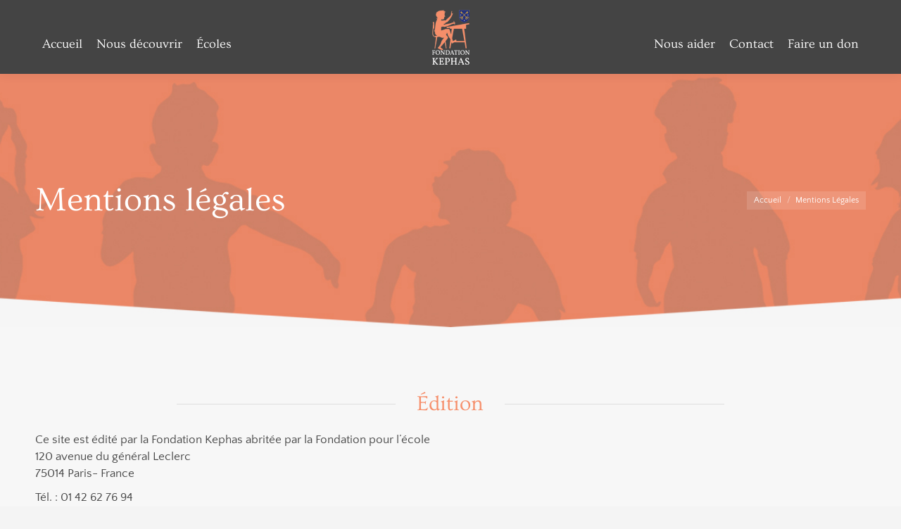

--- FILE ---
content_type: text/html; charset=UTF-8
request_url: https://www.fondationkephas.fr/mentions-legales/
body_size: 16231
content:
<!DOCTYPE html> 
<html lang="fr-FR" class="no-js"> 
<head>
<meta charset="UTF-8" />
<link rel="preload" href="https://www.fondationkephas.fr/wp-content/cache/fvm/min/1765275853-css453192d71ffeca4a27c5e5daf2c8982bbbeede6d6fcc0a766a3485faebff4.css" as="style" media="all" /> 
<link rel="preload" href="https://www.fondationkephas.fr/wp-content/cache/fvm/min/1765275853-css6b5f1db015a5f9390120f7596b62504e91c2b5b7ef76096e91bd3414769c6.css" as="style" media="all" /> 
<link rel="preload" href="https://www.fondationkephas.fr/wp-content/cache/fvm/min/1765275853-css31f0208289193d33f335655fb4551b2ef9823a47be8c9e89a8136d3df1501.css" as="style" media="all" /> 
<link rel="preload" href="https://www.fondationkephas.fr/wp-content/cache/fvm/min/1765275853-css5a50b3495d9e89dd382826f3341a09f1aeac57ec3e41b23a6c873e56b03c3.css" as="style" media="all" /> 
<link rel="preload" href="https://www.fondationkephas.fr/wp-content/cache/fvm/min/1765275853-css1ac388de3d5da01814319f45f2cc7ce91672a8ac296a055c51c702703c647.css" as="style" media="all" /> 
<link rel="preload" href="https://www.fondationkephas.fr/wp-content/cache/fvm/min/1765275853-cssf43695d86e27714f80e068272a1dd7232e5a0ff3887ce298b4890c2060f2d.css" as="style" media="all" /> 
<link rel="preload" href="https://www.fondationkephas.fr/wp-content/cache/fvm/min/1765275853-css17e141f3507fd822c1ea30c5a4b942de4c2e3284825c4f367f18f7c615bd8.css" as="style" media="all" /> 
<link rel="preload" href="https://www.fondationkephas.fr/wp-content/cache/fvm/min/1765275853-css2bf83f593f8be9fea8334dccb36d4fed564c274954e3750b8ed6edc32bb1f.css" as="style" media="all" /> 
<link rel="preload" href="https://www.fondationkephas.fr/wp-content/cache/fvm/min/1765275853-css5a1d47710bdb254d4add13340f76d203389738f83de180dc3d78a83504577.css" as="style" media="all" /> 
<link rel="preload" href="https://www.fondationkephas.fr/wp-content/cache/fvm/min/1765275853-css9f1af8489dff96a874458abb5258d04edabcb24bdbcac5ffdb35407eff8e4.css" as="style" media="all" /> 
<link rel="preload" href="https://www.fondationkephas.fr/wp-content/cache/fvm/min/1765275853-css36fda27ae8ad49f0e582b418f9220ac5358410556ee57947a9d5b2658b4fd.css" as="style" media="all" /> 
<link rel="preload" href="https://www.fondationkephas.fr/wp-content/cache/fvm/min/1765275853-cssa4cd01e12e11b29fe93f4559493a5802b280c4ea3a7aa1869bab559ab5d80.css" as="style" media="all" /> 
<link rel="preload" href="https://www.fondationkephas.fr/wp-content/cache/fvm/min/1765275853-css707631776cb351e0034cf2f634dfdbe30e22c0e0379e5b67de48c29bd1af8.css" as="style" media="all" /> 
<link rel="preload" href="https://www.fondationkephas.fr/wp-content/cache/fvm/min/1765275853-css9519aa980fb6f023fb93d6aeb64d0a2b067fea1533c72dd5fbcac91d98b71.css" as="style" media="all" /> 
<link rel="preload" href="https://www.fondationkephas.fr/wp-content/cache/fvm/min/1765275853-cssa3c29849e06ed0790133b5cc86b89cd43d4ff35a1fc43f5aaaddecdb9cc30.css" as="style" media="all" /> 
<link rel="preload" href="https://www.fondationkephas.fr/wp-content/cache/fvm/min/1765275853-cssb6b95d32cfa97c2553380515e9765b551869d448b83cf45af6b1c6e86257a.css" as="style" media="all" /> 
<link rel="preload" href="https://www.fondationkephas.fr/wp-content/cache/fvm/min/1765275853-css35e7b6eea136135d220d30d4ee7965c44a19489ec4acf1b53840a7d2f59c0.css" as="style" media="all" /> 
<link rel="preload" href="https://www.fondationkephas.fr/wp-content/cache/fvm/min/1765275853-css504dc52a2c61d211fa57d5c8220775b2232305c829e2eabf0951af865ff7e.css" as="style" media="all" />
<script data-cfasync="false">if(navigator.userAgent.match(/MSIE|Internet Explorer/i)||navigator.userAgent.match(/Trident\/7\..*?rv:11/i)){var href=document.location.href;if(!href.match(/[?&]iebrowser/)){if(href.indexOf("?")==-1){if(href.indexOf("#")==-1){document.location.href=href+"?iebrowser=1"}else{document.location.href=href.replace("#","?iebrowser=1#")}}else{if(href.indexOf("#")==-1){document.location.href=href+"&iebrowser=1"}else{document.location.href=href.replace("#","&iebrowser=1#")}}}}</script>
<script data-cfasync="false">class FVMLoader{constructor(e){this.triggerEvents=e,this.eventOptions={passive:!0},this.userEventListener=this.triggerListener.bind(this),this.delayedScripts={normal:[],async:[],defer:[]},this.allJQueries=[]}_addUserInteractionListener(e){this.triggerEvents.forEach(t=>window.addEventListener(t,e.userEventListener,e.eventOptions))}_removeUserInteractionListener(e){this.triggerEvents.forEach(t=>window.removeEventListener(t,e.userEventListener,e.eventOptions))}triggerListener(){this._removeUserInteractionListener(this),"loading"===document.readyState?document.addEventListener("DOMContentLoaded",this._loadEverythingNow.bind(this)):this._loadEverythingNow()}async _loadEverythingNow(){this._runAllDelayedCSS(),this._delayEventListeners(),this._delayJQueryReady(this),this._handleDocumentWrite(),this._registerAllDelayedScripts(),await this._loadScriptsFromList(this.delayedScripts.normal),await this._loadScriptsFromList(this.delayedScripts.defer),await this._loadScriptsFromList(this.delayedScripts.async),await this._triggerDOMContentLoaded(),await this._triggerWindowLoad(),window.dispatchEvent(new Event("wpr-allScriptsLoaded"))}_registerAllDelayedScripts(){document.querySelectorAll("script[type=fvmdelay]").forEach(e=>{e.hasAttribute("src")?e.hasAttribute("async")&&!1!==e.async?this.delayedScripts.async.push(e):e.hasAttribute("defer")&&!1!==e.defer||"module"===e.getAttribute("data-type")?this.delayedScripts.defer.push(e):this.delayedScripts.normal.push(e):this.delayedScripts.normal.push(e)})}_runAllDelayedCSS(){document.querySelectorAll("link[rel=fvmdelay]").forEach(e=>{e.setAttribute("rel","stylesheet")})}async _transformScript(e){return await this._requestAnimFrame(),new Promise(t=>{const n=document.createElement("script");let r;[...e.attributes].forEach(e=>{let t=e.nodeName;"type"!==t&&("data-type"===t&&(t="type",r=e.nodeValue),n.setAttribute(t,e.nodeValue))}),e.hasAttribute("src")?(n.addEventListener("load",t),n.addEventListener("error",t)):(n.text=e.text,t()),e.parentNode.replaceChild(n,e)})}async _loadScriptsFromList(e){const t=e.shift();return t?(await this._transformScript(t),this._loadScriptsFromList(e)):Promise.resolve()}_delayEventListeners(){let e={};function t(t,n){!function(t){function n(n){return e[t].eventsToRewrite.indexOf(n)>=0?"wpr-"+n:n}e[t]||(e[t]={originalFunctions:{add:t.addEventListener,remove:t.removeEventListener},eventsToRewrite:[]},t.addEventListener=function(){arguments[0]=n(arguments[0]),e[t].originalFunctions.add.apply(t,arguments)},t.removeEventListener=function(){arguments[0]=n(arguments[0]),e[t].originalFunctions.remove.apply(t,arguments)})}(t),e[t].eventsToRewrite.push(n)}function n(e,t){let n=e[t];Object.defineProperty(e,t,{get:()=>n||function(){},set(r){e["wpr"+t]=n=r}})}t(document,"DOMContentLoaded"),t(window,"DOMContentLoaded"),t(window,"load"),t(window,"pageshow"),t(document,"readystatechange"),n(document,"onreadystatechange"),n(window,"onload"),n(window,"onpageshow")}_delayJQueryReady(e){let t=window.jQuery;Object.defineProperty(window,"jQuery",{get:()=>t,set(n){if(n&&n.fn&&!e.allJQueries.includes(n)){n.fn.ready=n.fn.init.prototype.ready=function(t){e.domReadyFired?t.bind(document)(n):document.addEventListener("DOMContentLoaded2",()=>t.bind(document)(n))};const t=n.fn.on;n.fn.on=n.fn.init.prototype.on=function(){if(this[0]===window){function e(e){return e.split(" ").map(e=>"load"===e||0===e.indexOf("load.")?"wpr-jquery-load":e).join(" ")}"string"==typeof arguments[0]||arguments[0]instanceof String?arguments[0]=e(arguments[0]):"object"==typeof arguments[0]&&Object.keys(arguments[0]).forEach(t=>{delete Object.assign(arguments[0],{[e(t)]:arguments[0][t]})[t]})}return t.apply(this,arguments),this},e.allJQueries.push(n)}t=n}})}async _triggerDOMContentLoaded(){this.domReadyFired=!0,await this._requestAnimFrame(),document.dispatchEvent(new Event("DOMContentLoaded2")),await this._requestAnimFrame(),window.dispatchEvent(new Event("DOMContentLoaded2")),await this._requestAnimFrame(),document.dispatchEvent(new Event("wpr-readystatechange")),await this._requestAnimFrame(),document.wpronreadystatechange&&document.wpronreadystatechange()}async _triggerWindowLoad(){await this._requestAnimFrame(),window.dispatchEvent(new Event("wpr-load")),await this._requestAnimFrame(),window.wpronload&&window.wpronload(),await this._requestAnimFrame(),this.allJQueries.forEach(e=>e(window).trigger("wpr-jquery-load")),window.dispatchEvent(new Event("wpr-pageshow")),await this._requestAnimFrame(),window.wpronpageshow&&window.wpronpageshow()}_handleDocumentWrite(){const e=new Map;document.write=document.writeln=function(t){const n=document.currentScript,r=document.createRange(),i=n.parentElement;let a=e.get(n);void 0===a&&(a=n.nextSibling,e.set(n,a));const s=document.createDocumentFragment();r.setStart(s,0),s.appendChild(r.createContextualFragment(t)),i.insertBefore(s,a)}}async _requestAnimFrame(){return new Promise(e=>requestAnimationFrame(e))}static run(){const e=new FVMLoader(["keydown","mousemove","touchmove","touchstart","touchend","wheel"]);e._addUserInteractionListener(e)}}FVMLoader.run();</script>
<meta name="viewport" content="width=device-width, initial-scale=1, maximum-scale=1, user-scalable=0"/>
<meta name="theme-color" content="#f68e6a"/>
<meta name='robots' content='index, follow, max-image-preview:large, max-snippet:-1, max-video-preview:-1' /><title>Mentions Légales - Fondation Kephas</title>
<link rel="canonical" href="https://www.fondationkephas.fr/mentions-legales/" />
<meta property="og:locale" content="fr_FR" />
<meta property="og:type" content="article" />
<meta property="og:title" content="Mentions Légales - Fondation Kephas" />
<meta property="og:url" content="https://www.fondationkephas.fr/mentions-legales/" />
<meta property="og:site_name" content="Fondation Kephas" />
<meta property="article:modified_time" content="2023-11-13T10:48:13+00:00" />
<meta name="twitter:card" content="summary_large_image" />
<meta name="twitter:label1" content="Durée de lecture estimée" />
<meta name="twitter:data1" content="2 minutes" />
<script type="application/ld+json" class="yoast-schema-graph">{"@context":"https://schema.org","@graph":[{"@type":"WebPage","@id":"https://www.fondationkephas.fr/mentions-legales/","url":"https://www.fondationkephas.fr/mentions-legales/","name":"Mentions Légales - Fondation Kephas","isPartOf":{"@id":"https://www.fondationkephas.fr/#website"},"datePublished":"2017-11-29T09:56:43+00:00","dateModified":"2023-11-13T10:48:13+00:00","breadcrumb":{"@id":"https://www.fondationkephas.fr/mentions-legales/#breadcrumb"},"inLanguage":"fr-FR","potentialAction":[{"@type":"ReadAction","target":["https://www.fondationkephas.fr/mentions-legales/"]}]},{"@type":"BreadcrumbList","@id":"https://www.fondationkephas.fr/mentions-legales/#breadcrumb","itemListElement":[{"@type":"ListItem","position":1,"name":"Accueil","item":"https://www.fondationkephas.fr/"},{"@type":"ListItem","position":2,"name":"Mentions Légales"}]},{"@type":"WebSite","@id":"https://www.fondationkephas.fr/#website","url":"https://www.fondationkephas.fr/","name":"Fondation Kephas","description":"Une oeuvre de la FSSP pour soutenir les écoles libres","publisher":{"@id":"https://www.fondationkephas.fr/#organization"},"potentialAction":[{"@type":"SearchAction","target":{"@type":"EntryPoint","urlTemplate":"https://www.fondationkephas.fr/?s={search_term_string}"},"query-input":{"@type":"PropertyValueSpecification","valueRequired":true,"valueName":"search_term_string"}}],"inLanguage":"fr-FR"},{"@type":"Organization","@id":"https://www.fondationkephas.fr/#organization","name":"Fondation Kephas","url":"https://www.fondationkephas.fr/","logo":{"@type":"ImageObject","inLanguage":"fr-FR","@id":"https://www.fondationkephas.fr/#/schema/logo/image/","url":"https://www.fondationkephas.fr/wp-content/uploads/2017/10/logo_mobile_retina.png","contentUrl":"https://www.fondationkephas.fr/wp-content/uploads/2017/10/logo_mobile_retina.png","width":88,"height":130,"caption":"Fondation Kephas"},"image":{"@id":"https://www.fondationkephas.fr/#/schema/logo/image/"}}]}</script>
<link rel="alternate" type="application/rss+xml" title="Fondation Kephas &raquo; Flux" href="https://www.fondationkephas.fr/feed/" />
<link rel="alternate" type="application/rss+xml" title="Fondation Kephas &raquo; Flux des commentaires" href="https://www.fondationkephas.fr/comments/feed/" />
<link rel="preload" fetchpriority="low" id="fvmfonts-css" href="https://www.fondationkephas.fr/wp-content/cache/fvm/min/1765275853-css0987c986e27eda00843a0e5f812f7c2d1387e587d54a66c366f1abbfff4db.css" as="style" media="all" onload="this.rel='stylesheet';this.onload=null"> 
<link rel="profile" href="https://gmpg.org/xfn/11" /> 
<style id='wp-img-auto-sizes-contain-inline-css' media="all">img:is([sizes=auto i],[sizes^="auto," i]){contain-intrinsic-size:3000px 1500px}</style> 
<style id='wp-block-library-inline-css' media="all">:root{--wp-block-synced-color:#7a00df;--wp-block-synced-color--rgb:122,0,223;--wp-bound-block-color:var(--wp-block-synced-color);--wp-editor-canvas-background:#ddd;--wp-admin-theme-color:#007cba;--wp-admin-theme-color--rgb:0,124,186;--wp-admin-theme-color-darker-10:#006ba1;--wp-admin-theme-color-darker-10--rgb:0,107,160.5;--wp-admin-theme-color-darker-20:#005a87;--wp-admin-theme-color-darker-20--rgb:0,90,135;--wp-admin-border-width-focus:2px}@media (min-resolution:192dpi){:root{--wp-admin-border-width-focus:1.5px}}.wp-element-button{cursor:pointer}:root .has-very-light-gray-background-color{background-color:#eee}:root .has-very-dark-gray-background-color{background-color:#313131}:root .has-very-light-gray-color{color:#eee}:root .has-very-dark-gray-color{color:#313131}:root .has-vivid-green-cyan-to-vivid-cyan-blue-gradient-background{background:linear-gradient(135deg,#00d084,#0693e3)}:root .has-purple-crush-gradient-background{background:linear-gradient(135deg,#34e2e4,#4721fb 50%,#ab1dfe)}:root .has-hazy-dawn-gradient-background{background:linear-gradient(135deg,#faaca8,#dad0ec)}:root .has-subdued-olive-gradient-background{background:linear-gradient(135deg,#fafae1,#67a671)}:root .has-atomic-cream-gradient-background{background:linear-gradient(135deg,#fdd79a,#004a59)}:root .has-nightshade-gradient-background{background:linear-gradient(135deg,#330968,#31cdcf)}:root .has-midnight-gradient-background{background:linear-gradient(135deg,#020381,#2874fc)}:root{--wp--preset--font-size--normal:16px;--wp--preset--font-size--huge:42px}.has-regular-font-size{font-size:1em}.has-larger-font-size{font-size:2.625em}.has-normal-font-size{font-size:var(--wp--preset--font-size--normal)}.has-huge-font-size{font-size:var(--wp--preset--font-size--huge)}.has-text-align-center{text-align:center}.has-text-align-left{text-align:left}.has-text-align-right{text-align:right}.has-fit-text{white-space:nowrap!important}#end-resizable-editor-section{display:none}.aligncenter{clear:both}.items-justified-left{justify-content:flex-start}.items-justified-center{justify-content:center}.items-justified-right{justify-content:flex-end}.items-justified-space-between{justify-content:space-between}.screen-reader-text{border:0;clip-path:inset(50%);height:1px;margin:-1px;overflow:hidden;padding:0;position:absolute;width:1px;word-wrap:normal!important}.screen-reader-text:focus{background-color:#ddd;clip-path:none;color:#444;display:block;font-size:1em;height:auto;left:5px;line-height:normal;padding:15px 23px 14px;text-decoration:none;top:5px;width:auto;z-index:100000}html :where(.has-border-color){border-style:solid}html :where([style*=border-top-color]){border-top-style:solid}html :where([style*=border-right-color]){border-right-style:solid}html :where([style*=border-bottom-color]){border-bottom-style:solid}html :where([style*=border-left-color]){border-left-style:solid}html :where([style*=border-width]){border-style:solid}html :where([style*=border-top-width]){border-top-style:solid}html :where([style*=border-right-width]){border-right-style:solid}html :where([style*=border-bottom-width]){border-bottom-style:solid}html :where([style*=border-left-width]){border-left-style:solid}html :where(img[class*=wp-image-]){height:auto;max-width:100%}:where(figure){margin:0 0 1em}html :where(.is-position-sticky){--wp-admin--admin-bar--position-offset:var(--wp-admin--admin-bar--height,0px)}@media screen and (max-width:600px){html :where(.is-position-sticky){--wp-admin--admin-bar--position-offset:0px}}</style>
<style id='wp-block-media-text-inline-css' media="all">.wp-block-media-text{box-sizing:border-box;/*!rtl:begin:ignore*/direction:ltr;/*!rtl:end:ignore*/display:grid;grid-template-columns:50% 1fr;grid-template-rows:auto}.wp-block-media-text.has-media-on-the-right{grid-template-columns:1fr 50%}.wp-block-media-text.is-vertically-aligned-top>.wp-block-media-text__content,.wp-block-media-text.is-vertically-aligned-top>.wp-block-media-text__media{align-self:start}.wp-block-media-text.is-vertically-aligned-center>.wp-block-media-text__content,.wp-block-media-text.is-vertically-aligned-center>.wp-block-media-text__media,.wp-block-media-text>.wp-block-media-text__content,.wp-block-media-text>.wp-block-media-text__media{align-self:center}.wp-block-media-text.is-vertically-aligned-bottom>.wp-block-media-text__content,.wp-block-media-text.is-vertically-aligned-bottom>.wp-block-media-text__media{align-self:end}.wp-block-media-text>.wp-block-media-text__media{/*!rtl:begin:ignore*/grid-column:1;grid-row:1;/*!rtl:end:ignore*/margin:0}.wp-block-media-text>.wp-block-media-text__content{direction:ltr;/*!rtl:begin:ignore*/grid-column:2;grid-row:1;/*!rtl:end:ignore*/padding:0 8%;word-break:break-word}.wp-block-media-text.has-media-on-the-right>.wp-block-media-text__media{/*!rtl:begin:ignore*/grid-column:2;grid-row:1 /*!rtl:end:ignore*/}.wp-block-media-text.has-media-on-the-right>.wp-block-media-text__content{/*!rtl:begin:ignore*/grid-column:1;grid-row:1 /*!rtl:end:ignore*/}.wp-block-media-text__media a{display:block}.wp-block-media-text__media img,.wp-block-media-text__media video{height:auto;max-width:unset;vertical-align:middle;width:100%}.wp-block-media-text.is-image-fill>.wp-block-media-text__media{background-size:cover;height:100%;min-height:250px}.wp-block-media-text.is-image-fill>.wp-block-media-text__media>a{display:block;height:100%}.wp-block-media-text.is-image-fill>.wp-block-media-text__media img{height:1px;margin:-1px;overflow:hidden;padding:0;position:absolute;width:1px;clip:rect(0,0,0,0);border:0}.wp-block-media-text.is-image-fill-element>.wp-block-media-text__media{height:100%;min-height:250px}.wp-block-media-text.is-image-fill-element>.wp-block-media-text__media>a{display:block;height:100%}.wp-block-media-text.is-image-fill-element>.wp-block-media-text__media img{height:100%;object-fit:cover;width:100%}@media (max-width:600px){.wp-block-media-text.is-stacked-on-mobile{grid-template-columns:100%!important}.wp-block-media-text.is-stacked-on-mobile>.wp-block-media-text__media{grid-column:1;grid-row:1}.wp-block-media-text.is-stacked-on-mobile>.wp-block-media-text__content{grid-column:1;grid-row:2}}</style> 
<style id='wp-block-paragraph-inline-css' media="all">.is-small-text{font-size:.875em}.is-regular-text{font-size:1em}.is-large-text{font-size:2.25em}.is-larger-text{font-size:3em}.has-drop-cap:not(:focus):first-letter{float:left;font-size:8.4em;font-style:normal;font-weight:100;line-height:.68;margin:.05em .1em 0 0;text-transform:uppercase}body.rtl .has-drop-cap:not(:focus):first-letter{float:none;margin-left:.1em}p.has-drop-cap.has-background{overflow:hidden}:root :where(p.has-background){padding:1.25em 2.375em}:where(p.has-text-color:not(.has-link-color)) a{color:inherit}p.has-text-align-left[style*="writing-mode:vertical-lr"],p.has-text-align-right[style*="writing-mode:vertical-rl"]{rotate:180deg}</style> 
<style id='global-styles-inline-css' media="all">:root{--wp--preset--aspect-ratio--square:1;--wp--preset--aspect-ratio--4-3:4/3;--wp--preset--aspect-ratio--3-4:3/4;--wp--preset--aspect-ratio--3-2:3/2;--wp--preset--aspect-ratio--2-3:2/3;--wp--preset--aspect-ratio--16-9:16/9;--wp--preset--aspect-ratio--9-16:9/16;--wp--preset--color--black:#000000;--wp--preset--color--cyan-bluish-gray:#abb8c3;--wp--preset--color--white:#FFF;--wp--preset--color--pale-pink:#f78da7;--wp--preset--color--vivid-red:#cf2e2e;--wp--preset--color--luminous-vivid-orange:#ff6900;--wp--preset--color--luminous-vivid-amber:#fcb900;--wp--preset--color--light-green-cyan:#7bdcb5;--wp--preset--color--vivid-green-cyan:#00d084;--wp--preset--color--pale-cyan-blue:#8ed1fc;--wp--preset--color--vivid-cyan-blue:#0693e3;--wp--preset--color--vivid-purple:#9b51e0;--wp--preset--color--accent:#f68e6a;--wp--preset--color--dark-gray:#111;--wp--preset--color--light-gray:#767676;--wp--preset--gradient--vivid-cyan-blue-to-vivid-purple:linear-gradient(135deg,rgb(6,147,227) 0%,rgb(155,81,224) 100%);--wp--preset--gradient--light-green-cyan-to-vivid-green-cyan:linear-gradient(135deg,rgb(122,220,180) 0%,rgb(0,208,130) 100%);--wp--preset--gradient--luminous-vivid-amber-to-luminous-vivid-orange:linear-gradient(135deg,rgb(252,185,0) 0%,rgb(255,105,0) 100%);--wp--preset--gradient--luminous-vivid-orange-to-vivid-red:linear-gradient(135deg,rgb(255,105,0) 0%,rgb(207,46,46) 100%);--wp--preset--gradient--very-light-gray-to-cyan-bluish-gray:linear-gradient(135deg,rgb(238,238,238) 0%,rgb(169,184,195) 100%);--wp--preset--gradient--cool-to-warm-spectrum:linear-gradient(135deg,rgb(74,234,220) 0%,rgb(151,120,209) 20%,rgb(207,42,186) 40%,rgb(238,44,130) 60%,rgb(251,105,98) 80%,rgb(254,248,76) 100%);--wp--preset--gradient--blush-light-purple:linear-gradient(135deg,rgb(255,206,236) 0%,rgb(152,150,240) 100%);--wp--preset--gradient--blush-bordeaux:linear-gradient(135deg,rgb(254,205,165) 0%,rgb(254,45,45) 50%,rgb(107,0,62) 100%);--wp--preset--gradient--luminous-dusk:linear-gradient(135deg,rgb(255,203,112) 0%,rgb(199,81,192) 50%,rgb(65,88,208) 100%);--wp--preset--gradient--pale-ocean:linear-gradient(135deg,rgb(255,245,203) 0%,rgb(182,227,212) 50%,rgb(51,167,181) 100%);--wp--preset--gradient--electric-grass:linear-gradient(135deg,rgb(202,248,128) 0%,rgb(113,206,126) 100%);--wp--preset--gradient--midnight:linear-gradient(135deg,rgb(2,3,129) 0%,rgb(40,116,252) 100%);--wp--preset--font-size--small:13px;--wp--preset--font-size--medium:20px;--wp--preset--font-size--large:36px;--wp--preset--font-size--x-large:42px;--wp--preset--spacing--20:0.44rem;--wp--preset--spacing--30:0.67rem;--wp--preset--spacing--40:1rem;--wp--preset--spacing--50:1.5rem;--wp--preset--spacing--60:2.25rem;--wp--preset--spacing--70:3.38rem;--wp--preset--spacing--80:5.06rem;--wp--preset--shadow--natural:6px 6px 9px rgba(0, 0, 0, 0.2);--wp--preset--shadow--deep:12px 12px 50px rgba(0, 0, 0, 0.4);--wp--preset--shadow--sharp:6px 6px 0px rgba(0, 0, 0, 0.2);--wp--preset--shadow--outlined:6px 6px 0px -3px rgb(255, 255, 255), 6px 6px rgb(0, 0, 0);--wp--preset--shadow--crisp:6px 6px 0px rgb(0, 0, 0)}:where(.is-layout-flex){gap:.5em}:where(.is-layout-grid){gap:.5em}body .is-layout-flex{display:flex}.is-layout-flex{flex-wrap:wrap;align-items:center}.is-layout-flex>:is(*,div){margin:0}body .is-layout-grid{display:grid}.is-layout-grid>:is(*,div){margin:0}:where(.wp-block-columns.is-layout-flex){gap:2em}:where(.wp-block-columns.is-layout-grid){gap:2em}:where(.wp-block-post-template.is-layout-flex){gap:1.25em}:where(.wp-block-post-template.is-layout-grid){gap:1.25em}.has-black-color{color:var(--wp--preset--color--black)!important}.has-cyan-bluish-gray-color{color:var(--wp--preset--color--cyan-bluish-gray)!important}.has-white-color{color:var(--wp--preset--color--white)!important}.has-pale-pink-color{color:var(--wp--preset--color--pale-pink)!important}.has-vivid-red-color{color:var(--wp--preset--color--vivid-red)!important}.has-luminous-vivid-orange-color{color:var(--wp--preset--color--luminous-vivid-orange)!important}.has-luminous-vivid-amber-color{color:var(--wp--preset--color--luminous-vivid-amber)!important}.has-light-green-cyan-color{color:var(--wp--preset--color--light-green-cyan)!important}.has-vivid-green-cyan-color{color:var(--wp--preset--color--vivid-green-cyan)!important}.has-pale-cyan-blue-color{color:var(--wp--preset--color--pale-cyan-blue)!important}.has-vivid-cyan-blue-color{color:var(--wp--preset--color--vivid-cyan-blue)!important}.has-vivid-purple-color{color:var(--wp--preset--color--vivid-purple)!important}.has-black-background-color{background-color:var(--wp--preset--color--black)!important}.has-cyan-bluish-gray-background-color{background-color:var(--wp--preset--color--cyan-bluish-gray)!important}.has-white-background-color{background-color:var(--wp--preset--color--white)!important}.has-pale-pink-background-color{background-color:var(--wp--preset--color--pale-pink)!important}.has-vivid-red-background-color{background-color:var(--wp--preset--color--vivid-red)!important}.has-luminous-vivid-orange-background-color{background-color:var(--wp--preset--color--luminous-vivid-orange)!important}.has-luminous-vivid-amber-background-color{background-color:var(--wp--preset--color--luminous-vivid-amber)!important}.has-light-green-cyan-background-color{background-color:var(--wp--preset--color--light-green-cyan)!important}.has-vivid-green-cyan-background-color{background-color:var(--wp--preset--color--vivid-green-cyan)!important}.has-pale-cyan-blue-background-color{background-color:var(--wp--preset--color--pale-cyan-blue)!important}.has-vivid-cyan-blue-background-color{background-color:var(--wp--preset--color--vivid-cyan-blue)!important}.has-vivid-purple-background-color{background-color:var(--wp--preset--color--vivid-purple)!important}.has-black-border-color{border-color:var(--wp--preset--color--black)!important}.has-cyan-bluish-gray-border-color{border-color:var(--wp--preset--color--cyan-bluish-gray)!important}.has-white-border-color{border-color:var(--wp--preset--color--white)!important}.has-pale-pink-border-color{border-color:var(--wp--preset--color--pale-pink)!important}.has-vivid-red-border-color{border-color:var(--wp--preset--color--vivid-red)!important}.has-luminous-vivid-orange-border-color{border-color:var(--wp--preset--color--luminous-vivid-orange)!important}.has-luminous-vivid-amber-border-color{border-color:var(--wp--preset--color--luminous-vivid-amber)!important}.has-light-green-cyan-border-color{border-color:var(--wp--preset--color--light-green-cyan)!important}.has-vivid-green-cyan-border-color{border-color:var(--wp--preset--color--vivid-green-cyan)!important}.has-pale-cyan-blue-border-color{border-color:var(--wp--preset--color--pale-cyan-blue)!important}.has-vivid-cyan-blue-border-color{border-color:var(--wp--preset--color--vivid-cyan-blue)!important}.has-vivid-purple-border-color{border-color:var(--wp--preset--color--vivid-purple)!important}.has-vivid-cyan-blue-to-vivid-purple-gradient-background{background:var(--wp--preset--gradient--vivid-cyan-blue-to-vivid-purple)!important}.has-light-green-cyan-to-vivid-green-cyan-gradient-background{background:var(--wp--preset--gradient--light-green-cyan-to-vivid-green-cyan)!important}.has-luminous-vivid-amber-to-luminous-vivid-orange-gradient-background{background:var(--wp--preset--gradient--luminous-vivid-amber-to-luminous-vivid-orange)!important}.has-luminous-vivid-orange-to-vivid-red-gradient-background{background:var(--wp--preset--gradient--luminous-vivid-orange-to-vivid-red)!important}.has-very-light-gray-to-cyan-bluish-gray-gradient-background{background:var(--wp--preset--gradient--very-light-gray-to-cyan-bluish-gray)!important}.has-cool-to-warm-spectrum-gradient-background{background:var(--wp--preset--gradient--cool-to-warm-spectrum)!important}.has-blush-light-purple-gradient-background{background:var(--wp--preset--gradient--blush-light-purple)!important}.has-blush-bordeaux-gradient-background{background:var(--wp--preset--gradient--blush-bordeaux)!important}.has-luminous-dusk-gradient-background{background:var(--wp--preset--gradient--luminous-dusk)!important}.has-pale-ocean-gradient-background{background:var(--wp--preset--gradient--pale-ocean)!important}.has-electric-grass-gradient-background{background:var(--wp--preset--gradient--electric-grass)!important}.has-midnight-gradient-background{background:var(--wp--preset--gradient--midnight)!important}.has-small-font-size{font-size:var(--wp--preset--font-size--small)!important}.has-medium-font-size{font-size:var(--wp--preset--font-size--medium)!important}.has-large-font-size{font-size:var(--wp--preset--font-size--large)!important}.has-x-large-font-size{font-size:var(--wp--preset--font-size--x-large)!important}</style> 
<style id='classic-theme-styles-inline-css' media="all">/*! This file is auto-generated */ .wp-block-button__link{color:#fff;background-color:#32373c;border-radius:9999px;box-shadow:none;text-decoration:none;padding:calc(.667em + 2px) calc(1.333em + 2px);font-size:1.125em}.wp-block-file__button{background:#32373c;color:#fff;text-decoration:none}</style> 
<link rel='stylesheet' id='the7-font-css' href='https://www.fondationkephas.fr/wp-content/cache/fvm/min/1765275853-css453192d71ffeca4a27c5e5daf2c8982bbbeede6d6fcc0a766a3485faebff4.css' media='all' /> 
<link rel='stylesheet' id='the7-awesome-fonts-css' href='https://www.fondationkephas.fr/wp-content/cache/fvm/min/1765275853-css6b5f1db015a5f9390120f7596b62504e91c2b5b7ef76096e91bd3414769c6.css' media='all' /> 
<link rel='stylesheet' id='the7-awesome-fonts-back-css' href='https://www.fondationkephas.fr/wp-content/cache/fvm/min/1765275853-css31f0208289193d33f335655fb4551b2ef9823a47be8c9e89a8136d3df1501.css' media='all' /> 
<link rel='stylesheet' id='the7-Defaults-css' href='https://www.fondationkephas.fr/wp-content/cache/fvm/min/1765275853-css5a50b3495d9e89dd382826f3341a09f1aeac57ec3e41b23a6c873e56b03c3.css' media='all' /> 
<link rel='stylesheet' id='js_composer_front-css' href='https://www.fondationkephas.fr/wp-content/cache/fvm/min/1765275853-css1ac388de3d5da01814319f45f2cc7ce91672a8ac296a055c51c702703c647.css' media='all' /> 
<link rel='stylesheet' id='dt-main-css' href='https://www.fondationkephas.fr/wp-content/cache/fvm/min/1765275853-cssf43695d86e27714f80e068272a1dd7232e5a0ff3887ce298b4890c2060f2d.css' media='all' /> 
<style id='dt-main-inline-css' media="all">body #load{display:block;height:100%;overflow:hidden;position:fixed;width:100%;z-index:9901;opacity:1;visibility:visible;transition:all .35s ease-out}.load-wrap{width:100%;height:100%;background-position:center center;background-repeat:no-repeat;text-align:center;display:-ms-flexbox;display:-ms-flex;display:flex;-ms-align-items:center;-ms-flex-align:center;align-items:center;-ms-flex-flow:column wrap;flex-flow:column wrap;-ms-flex-pack:center;-ms-justify-content:center;justify-content:center}.load-wrap>svg{position:absolute;top:50%;left:50%;transform:translate(-50%,-50%)}#load{background:var(--the7-elementor-beautiful-loading-bg,#444444);--the7-beautiful-spinner-color2:var(--the7-beautiful-spinner-color,#f68e6a)}</style> 
<link rel='stylesheet' id='the7-custom-scrollbar-css' href='https://www.fondationkephas.fr/wp-content/cache/fvm/min/1765275853-css17e141f3507fd822c1ea30c5a4b942de4c2e3284825c4f367f18f7c615bd8.css' media='all' /> 
<link rel='stylesheet' id='the7-wpbakery-css' href='https://www.fondationkephas.fr/wp-content/cache/fvm/min/1765275853-css2bf83f593f8be9fea8334dccb36d4fed564c274954e3750b8ed6edc32bb1f.css' media='all' /> 
<link rel='stylesheet' id='the7-core-css' href='https://www.fondationkephas.fr/wp-content/cache/fvm/min/1765275853-css5a1d47710bdb254d4add13340f76d203389738f83de180dc3d78a83504577.css' media='all' /> 
<link rel='stylesheet' id='the7-css-vars-css' href='https://www.fondationkephas.fr/wp-content/cache/fvm/min/1765275853-css9f1af8489dff96a874458abb5258d04edabcb24bdbcac5ffdb35407eff8e4.css' media='all' /> 
<link rel='stylesheet' id='dt-custom-css' href='https://www.fondationkephas.fr/wp-content/cache/fvm/min/1765275853-css36fda27ae8ad49f0e582b418f9220ac5358410556ee57947a9d5b2658b4fd.css' media='all' /> 
<link rel='stylesheet' id='dt-media-css' href='https://www.fondationkephas.fr/wp-content/cache/fvm/min/1765275853-cssa4cd01e12e11b29fe93f4559493a5802b280c4ea3a7aa1869bab559ab5d80.css' media='all' /> 
<link rel='stylesheet' id='the7-mega-menu-css' href='https://www.fondationkephas.fr/wp-content/cache/fvm/min/1765275853-css707631776cb351e0034cf2f634dfdbe30e22c0e0379e5b67de48c29bd1af8.css' media='all' /> 
<link rel='stylesheet' id='the7-elements-albums-portfolio-css' href='https://www.fondationkephas.fr/wp-content/cache/fvm/min/1765275853-css9519aa980fb6f023fb93d6aeb64d0a2b067fea1533c72dd5fbcac91d98b71.css' media='all' /> 
<link rel='stylesheet' id='the7-elements-css' href='https://www.fondationkephas.fr/wp-content/cache/fvm/min/1765275853-cssa3c29849e06ed0790133b5cc86b89cd43d4ff35a1fc43f5aaaddecdb9cc30.css' media='all' /> 
<link rel='stylesheet' id='style-css' href='https://www.fondationkephas.fr/wp-content/cache/fvm/min/1765275853-cssb6b95d32cfa97c2553380515e9765b551869d448b83cf45af6b1c6e86257a.css' media='all' /> 
<link rel='stylesheet' id='the-grid-css' href='https://www.fondationkephas.fr/wp-content/cache/fvm/min/1765275853-css35e7b6eea136135d220d30d4ee7965c44a19489ec4acf1b53840a7d2f59c0.css' media='all' /> 
<style id='the-grid-inline-css' media="all">.tolb-holder{background:rgba(0,0,0,.8)}.tolb-holder .tolb-close,.tolb-holder .tolb-title,.tolb-holder .tolb-counter,.tolb-holder .tolb-next i,.tolb-holder .tolb-prev i{color:#fff}.tolb-holder .tolb-load{border-color:rgba(1,0,0,.2);border-left:3px solid #fff}.to-heart-icon,.to-heart-icon svg,.to-post-like,.to-post-like .to-like-count{position:relative;display:inline-block}.to-post-like{width:auto;cursor:pointer;font-weight:400}.to-heart-icon{float:left;margin:0 4px 0 0}.to-heart-icon svg{overflow:visible;width:15px;height:14px}.to-heart-icon g{-webkit-transform:scale(1);transform:scale(1)}.to-heart-icon path{-webkit-transform:scale(1);transform:scale(1);transition:fill .4s ease,stroke .4s ease}.no-liked .to-heart-icon path{fill:#999;stroke:#999}.empty-heart .to-heart-icon path{fill:transparent!important;stroke:#999}.liked .to-heart-icon path,.to-heart-icon svg:hover path{fill:#ff6863!important;stroke:#ff6863!important}@keyframes heartBeat{0%{transform:scale(1)}20%{transform:scale(.8)}30%{transform:scale(.95)}45%{transform:scale(.75)}50%{transform:scale(.85)}100%{transform:scale(.9)}}@-webkit-keyframes heartBeat{0%,100%,50%{-webkit-transform:scale(1)}20%{-webkit-transform:scale(.8)}30%{-webkit-transform:scale(.95)}45%{-webkit-transform:scale(.75)}}.heart-pulse g{-webkit-animation-name:heartBeat;animation-name:heartBeat;-webkit-animation-duration:1s;animation-duration:1s;-webkit-animation-iteration-count:infinite;animation-iteration-count:infinite;-webkit-transform-origin:50% 50%;transform-origin:50% 50%}.to-post-like a{color:inherit!important;fill:inherit!important;stroke:inherit!important}</style> 
<script src="https://www.fondationkephas.fr/wp-includes/js/jquery/jquery.min.js?ver=3.7.1" id="jquery-core-js"></script>
<script src="https://www.fondationkephas.fr/wp-includes/js/jquery/jquery-migrate.min.js?ver=3.4.1" id="jquery-migrate-js"></script>
<script id="wpgmza_data-js-extra">
var wpgmza_google_api_status = {"message":"Engine is not google-maps","code":"ENGINE_NOT_GOOGLE_MAPS"};
//# sourceURL=wpgmza_data-js-extra
</script>
<script src="https://www.fondationkephas.fr/wp-content/plugins/wp-google-maps/wpgmza_data.js?ver=6.9" id="wpgmza_data-js"></script>
<script id="dt-above-fold-js-extra">
var dtLocal = {"themeUrl":"https://www.fondationkephas.fr/wp-content/themes/dt-the7","passText":"Pour voir ce contenu, entrer le mots de passe:","moreButtonText":{"loading":"Chargement...","loadMore":"Charger la suite"},"postID":"973","ajaxurl":"https://www.fondationkephas.fr/wp-admin/admin-ajax.php","REST":{"baseUrl":"https://www.fondationkephas.fr/wp-json/the7/v1","endpoints":{"sendMail":"/send-mail"}},"contactMessages":{"required":"One or more fields have an error. Please check and try again.","terms":"Please accept the privacy policy.","fillTheCaptchaError":"Please, fill the captcha."},"captchaSiteKey":"","ajaxNonce":"9bcbb223e9","pageData":{"type":"page","template":"page","layout":null},"themeSettings":{"smoothScroll":"on","lazyLoading":false,"desktopHeader":{"height":100},"ToggleCaptionEnabled":"disabled","ToggleCaption":"Navigation","floatingHeader":{"showAfter":94,"showMenu":true,"height":50,"logo":{"showLogo":true,"html":"\u003Cimg class=\" preload-me\" src=\"https://www.fondationkephas.fr/wp-content/uploads/2017/11/fondation_kephas_sticky.png\" srcset=\"https://www.fondationkephas.fr/wp-content/uploads/2017/11/fondation_kephas_sticky.png 44w, https://www.fondationkephas.fr/wp-content/uploads/2017/10/logo_stick_retina-1.png 88w\" width=\"44\" height=\"50\"   sizes=\"44px\" alt=\"Fondation Kephas\" /\u003E","url":"https://www.fondationkephas.fr/"}},"topLine":{"floatingTopLine":{"logo":{"showLogo":false,"html":""}}},"mobileHeader":{"firstSwitchPoint":990,"secondSwitchPoint":778,"firstSwitchPointHeight":90,"secondSwitchPointHeight":60,"mobileToggleCaptionEnabled":"disabled","mobileToggleCaption":"Menu"},"stickyMobileHeaderFirstSwitch":{"logo":{"html":"\u003Cimg class=\" preload-me\" src=\"https://www.fondationkephas.fr/wp-content/uploads/2017/11/logo_kephas.png\" srcset=\"https://www.fondationkephas.fr/wp-content/uploads/2017/11/logo_kephas.png 57w, https://www.fondationkephas.fr/wp-content/uploads/2017/11/logo_kephas_retina.png 114w\" width=\"57\" height=\"85\"   sizes=\"57px\" alt=\"Fondation Kephas\" /\u003E"}},"stickyMobileHeaderSecondSwitch":{"logo":{"html":"\u003Cimg class=\" preload-me\" src=\"https://www.fondationkephas.fr/wp-content/uploads/2017/11/logo_kephas.png\" srcset=\"https://www.fondationkephas.fr/wp-content/uploads/2017/11/logo_kephas.png 57w, https://www.fondationkephas.fr/wp-content/uploads/2017/11/logo_kephas_retina.png 114w\" width=\"57\" height=\"85\"   sizes=\"57px\" alt=\"Fondation Kephas\" /\u003E"}},"sidebar":{"switchPoint":990},"boxedWidth":"1340px"},"VCMobileScreenWidth":"768"};
var dtShare = {"shareButtonText":{"facebook":"Share on Facebook","twitter":"Share on X","pinterest":"Pin it","linkedin":"Share on Linkedin","whatsapp":"Share on Whatsapp"},"overlayOpacity":"85"};
//# sourceURL=dt-above-fold-js-extra
</script>
<script src="https://www.fondationkephas.fr/wp-content/themes/dt-the7/js/above-the-fold.min.js?ver=14.0.2" id="dt-above-fold-js"></script>
<script src="https://www.googletagmanager.com/gtag/js?id=G-ZX3E1TPBTL" id="google_gtagjs-js" async></script>
<script id="google_gtagjs-js-after">
window.dataLayer = window.dataLayer || [];function gtag(){dataLayer.push(arguments);}
gtag("set","linker",{"domains":["www.fondationkephas.fr"]});
gtag("js", new Date());
gtag("set", "developer_id.dZTNiMT", true);
gtag("config", "G-ZX3E1TPBTL");
//# sourceURL=google_gtagjs-js-after
</script>
<style type="text/css" media="all">.wpsdc-drop-cap{float:left;padding:.25em .05em .25em 0;font-size:5em;line-height:.4em}</style> 
<script id="the7-loader-script">
document.addEventListener("DOMContentLoaded", function(event) {
var load = document.getElementById("load");
if(!load.classList.contains('loader-removed')){
var removeLoading = setTimeout(function() {
load.className += " loader-removed";
}, 300);
}
});
</script>
<link rel="icon" href="https://www.fondationkephas.fr/wp-content/uploads/2017/10/favicon_HD.png" type="image/png" sizes="32x32"/>
<style type="text/css" data-type="vc_shortcodes-custom-css" media="all">.vc_custom_1511949775085{margin-top:0px!important;padding-top:20px!important}.vc_custom_1511949783436{margin-top:20px!important}.vc_custom_1511949783436{margin-top:20px!important}.vc_custom_1511443252350{margin-top:0px!important;padding-top:20px!important}.vc_custom_1511443252350{margin-top:0px!important;padding-top:20px!important}.vc_custom_1511949789131{margin-top:20px!important}</style>
<noscript><style> .wpb_animate_when_almost_visible { opacity: 1; }</style></noscript>
<style id='the7-custom-inline-css' type='text/css' media="all">body.home div#menu1{display:none}a{text-decoration:none}.gform_wrapper .left_label input.large,.gform_wrapper .left_label select.large,.gform_wrapper .left_label textarea.large,.gform_wrapper .left_label textarea.medium,.gform_wrapper .left_label textarea.small,.gform_wrapper .right_label input.large,.gform_wrapper .right_label select.large,.gform_wrapper .right_label textarea.large,.gform_wrapper .right_label textarea.medium,.gform_wrapper .right_label textarea.small{width:100%}</style> 
<link rel='stylesheet' id='vc_animate-css-css' href='https://www.fondationkephas.fr/wp-content/cache/fvm/min/1765275853-css504dc52a2c61d211fa57d5c8220775b2232305c829e2eabf0951af865ff7e.css' media='all' /> 
</head>
<body id="the7-body" class="wp-singular page-template-default page page-id-973 wp-embed-responsive wp-theme-dt-the7 wp-child-theme-dt-the7-child the7-core-ver-2.7.12 fancy-header-on dt-responsive-on right-mobile-menu-close-icon ouside-menu-close-icon mobile-hamburger-close-bg-enable mobile-hamburger-close-bg-hover-enable fade-medium-mobile-menu-close-icon fade-medium-menu-close-icon accent-gradient srcset-enabled btn-flat custom-btn-color custom-btn-hover-color footer-overlap shadow-element-decoration phantom-fade phantom-shadow-decoration phantom-custom-logo-on floating-mobile-menu-icon top-header first-switch-logo-center first-switch-menu-right second-switch-logo-center second-switch-menu-right right-mobile-menu layzr-loading-on popup-message-style the7-ver-14.0.2 dt-fa-compatibility wpb-js-composer js-comp-ver-8.7.2 vc_responsive"> <div id="load" class="hourglass-loader"> <div class="load-wrap">
<style type="text/css" media="all">.the7-spinner{width:60px;height:72px;position:relative}.the7-spinner>div{animation:spinner-animation 1.2s cubic-bezier(1,1,1,1) infinite;width:9px;left:0;display:inline-block;position:absolute;background-color:var(--the7-beautiful-spinner-color2);height:18px;top:27px}div.the7-spinner-animate-2{animation-delay:0.2s;left:13px}div.the7-spinner-animate-3{animation-delay:0.4s;left:26px}div.the7-spinner-animate-4{animation-delay:0.6s;left:39px}div.the7-spinner-animate-5{animation-delay:0.8s;left:52px}@keyframes spinner-animation{0%{top:27px;height:18px}20%{top:9px;height:54px}50%{top:27px;height:18px}100%{top:27px;height:18px}}</style> <div class="the7-spinner"> <div class="the7-spinner-animate-1"></div> <div class="the7-spinner-animate-2"></div> <div class="the7-spinner-animate-3"></div> <div class="the7-spinner-animate-4"></div> <div class="the7-spinner-animate-5"></div> </div></div> </div> <div id="page" > <a class="skip-link screen-reader-text" href="#content">Contenu en pleine largeur</a> <div class="masthead split-header outside full-height shadow-decoration shadow-mobile-header-decoration small-mobile-menu-icon mobile-menu-icon-bg-on mobile-menu-icon-hover-bg-on show-sub-menu-on-hover show-device-logo show-mobile-logo" > <div class="top-bar line-content top-bar-empty"> <div class="top-bar-bg" ></div> <div class="mini-widgets left-widgets"></div><div class="mini-widgets right-widgets"></div></div> <header class="header-bar" role="banner"> <div class="branding"> <div id="site-title" class="assistive-text">Fondation Kephas</div> <div id="site-description" class="assistive-text">Une oeuvre de la FSSP pour soutenir les écoles libres</div> <a class="" href="https://www.fondationkephas.fr/"><img class="preload-me" src="https://www.fondationkephas.fr/wp-content/uploads/2017/11/logo_kephas.png" srcset="https://www.fondationkephas.fr/wp-content/uploads/2017/11/logo_kephas.png 57w, https://www.fondationkephas.fr/wp-content/uploads/2017/11/logo_kephas_retina.png 114w" width="57" height="85" sizes="57px" alt="Fondation Kephas" /><img class="mobile-logo preload-me" src="https://www.fondationkephas.fr/wp-content/uploads/2017/11/logo_kephas.png" srcset="https://www.fondationkephas.fr/wp-content/uploads/2017/11/logo_kephas.png 57w, https://www.fondationkephas.fr/wp-content/uploads/2017/11/logo_kephas_retina.png 114w" width="57" height="85" sizes="57px" alt="Fondation Kephas" /></a></div> <nav class="navigation"> <ul id="split_left-menu" class="main-nav underline-decoration from-centre-line outside-item-remove-margin"><li class="menu-item menu-item-type-post_type menu-item-object-page menu-item-home menu-item-1490 first depth-0"><a href='https://www.fondationkephas.fr/' data-level='1'><span class="menu-item-text"><span class="menu-text">Accueil</span></span></a></li> <li class="menu-item menu-item-type-post_type menu-item-object-page menu-item-has-children menu-item-605 has-children depth-0"><a href='https://www.fondationkephas.fr/nous-decouvrir/' class='not-clickable-item' data-level='1' aria-haspopup='true' aria-expanded='false'><span class="menu-item-text"><span class="menu-text">Nous découvrir</span></span></a><ul class="sub-nav gradient-hover hover-style-bg" role="group"><li class="menu-item menu-item-type-post_type menu-item-object-page menu-item-594 first depth-1"><a href='https://www.fondationkephas.fr/nous-decouvrir/la-fondation-kephas/' data-level='2'><span class="menu-item-text"><span class="menu-text">La Fondation Kephas</span></span></a></li> <li class="menu-item menu-item-type-post_type menu-item-object-page menu-item-593 depth-1"><a href='https://www.fondationkephas.fr/nous-decouvrir/la-fraternite-sacerdotale-saint-pierre/' data-level='2'><span class="menu-item-text"><span class="menu-text">La Fraternité Sacerdotale Saint-Pierre</span></span></a></li> <li class="menu-item menu-item-type-post_type menu-item-object-page menu-item-1822 depth-1"><a href='https://www.fondationkephas.fr/nos-publications/' data-level='2'><span class="menu-item-text"><span class="menu-text">Nos publications</span></span></a></li> <li class="menu-item menu-item-type-post_type menu-item-object-page menu-item-632 depth-1"><a href='https://www.fondationkephas.fr/nous-decouvrir/liens/' data-level='2'><span class="menu-item-text"><span class="menu-text">Liens</span></span></a></li> </ul></li> <li class="menu-item menu-item-type-post_type menu-item-object-page menu-item-has-children menu-item-633 last has-children depth-0"><a href='https://www.fondationkephas.fr/ecoles/' class='not-clickable-item' data-level='1' aria-haspopup='true' aria-expanded='false'><span class="menu-item-text"><span class="menu-text">Écoles</span></span></a><ul class="sub-nav gradient-hover hover-style-bg" role="group"><li class="menu-item menu-item-type-post_type menu-item-object-page menu-item-638 first depth-1"><a href='https://www.fondationkephas.fr/ecoles/ou-trouver-nos-ecoles/' data-level='2'><span class="menu-item-text"><span class="menu-text">Où trouver nos écoles ?</span></span></a></li> <li class="menu-item menu-item-type-post_type menu-item-object-page menu-item-637 depth-1"><a href='https://www.fondationkephas.fr/ecoles/direction-par-la-fssp/' data-level='2'><span class="menu-item-text"><span class="menu-text">Direction et aumônerie Fraternité Saint-Pierre</span></span></a></li> <li class="menu-item menu-item-type-post_type menu-item-object-page menu-item-636 depth-1"><a href='https://www.fondationkephas.fr/ecoles/aumonerie-par-la-fssp/' data-level='2'><span class="menu-item-text"><span class="menu-text">Aumônerie Fraternité Saint-Pierre</span></span></a></li> <li class="menu-item menu-item-type-post_type menu-item-object-page menu-item-635 depth-1"><a href='https://www.fondationkephas.fr/ecoles/photos/' data-level='2'><span class="menu-item-text"><span class="menu-text">Photos</span></span></a></li> <li class="menu-item menu-item-type-post_type menu-item-object-page menu-item-634 depth-1"><a href='https://www.fondationkephas.fr/ecoles/videos/' data-level='2'><span class="menu-item-text"><span class="menu-text">Vidéos</span></span></a></li> </ul></li> </ul> </nav> <nav class="navigation"> <ul id="split_right-menu" class="main-nav underline-decoration from-centre-line outside-item-remove-margin"><li class="menu-item menu-item-type-post_type menu-item-object-page menu-item-has-children menu-item-640 first has-children depth-0"><a href='https://www.fondationkephas.fr/nous-aider/' class='not-clickable-item' data-level='1' aria-haspopup='true' aria-expanded='false'><span class="menu-item-text"><span class="menu-text">Nous aider</span></span></a><ul class="sub-nav gradient-hover hover-style-bg" role="group"><li class="menu-item menu-item-type-post_type menu-item-object-page menu-item-642 first depth-1"><a href='https://www.fondationkephas.fr/nous-aider/faire-un-don/' data-level='2'><span class="menu-item-text"><span class="menu-text">Faire un don</span></span></a></li> <li class="menu-item menu-item-type-post_type menu-item-object-page menu-item-641 depth-1"><a href='https://www.fondationkephas.fr/nous-aider/legs-donations-assurances-vie/' data-level='2'><span class="menu-item-text"><span class="menu-text">Legs, donations, assurances-vie</span></span></a></li> <li class="menu-item menu-item-type-post_type menu-item-object-page menu-item-1824 depth-1"><a href='https://www.fondationkephas.fr/nous-aider/la-taxe-dapprentissage/' data-level='2'><span class="menu-item-text"><span class="menu-text">La taxe d’apprentissage</span></span></a></li> </ul></li> <li class="menu-item menu-item-type-post_type menu-item-object-page menu-item-639 depth-0"><a href='https://www.fondationkephas.fr/contact/' data-level='1'><span class="menu-item-text"><span class="menu-text">Contact</span></span></a></li> <li class="menu-item menu-item-type-post_type menu-item-object-page menu-item-2588 last depth-0"><a href='https://www.fondationkephas.fr/nous-aider/faire-un-don/' data-level='1'><span class="menu-item-text"><span class="menu-text">Faire un don</span></span></a></li> </ul> </nav> </header> </div> <div role="navigation" aria-label="Main Menu" class="dt-mobile-header mobile-menu-show-divider"> <div class="dt-close-mobile-menu-icon" aria-label="Close" role="button" tabindex="0"><div class="close-line-wrap"><span class="close-line"></span><span class="close-line"></span><span class="close-line"></span></div></div> <ul id="mobile-menu" class="mobile-main-nav"> <li class="menu-item menu-item-type-post_type menu-item-object-page menu-item-home menu-item-1491 first depth-0"><a href='https://www.fondationkephas.fr/' data-level='1'><span class="menu-item-text"><span class="menu-text">Accueil</span></span></a></li> <li class="menu-item menu-item-type-post_type menu-item-object-page menu-item-has-children menu-item-965 has-children depth-0"><a href='https://www.fondationkephas.fr/nous-decouvrir/' class='not-clickable-item' data-level='1' aria-haspopup='true' aria-expanded='false'><span class="menu-item-text"><span class="menu-text">Nous découvrir</span></span></a><ul class="sub-nav gradient-hover hover-style-bg" role="group"><li class="menu-item menu-item-type-post_type menu-item-object-page menu-item-966 first depth-1"><a href='https://www.fondationkephas.fr/nous-decouvrir/la-fondation-kephas/' data-level='2'><span class="menu-item-text"><span class="menu-text">La Fondation Kephas</span></span></a></li> <li class="menu-item menu-item-type-post_type menu-item-object-page menu-item-967 depth-1"><a href='https://www.fondationkephas.fr/nous-decouvrir/la-fraternite-sacerdotale-saint-pierre/' data-level='2'><span class="menu-item-text"><span class="menu-text">La Fraternité Sacerdotale Saint-Pierre</span></span></a></li> <li class="menu-item menu-item-type-post_type menu-item-object-page menu-item-961 depth-1"><a href='https://www.fondationkephas.fr/nous-decouvrir/liens/' data-level='2'><span class="menu-item-text"><span class="menu-text">Liens</span></span></a></li> </ul></li> <li class="menu-item menu-item-type-post_type menu-item-object-page menu-item-has-children menu-item-955 has-children depth-0"><a href='https://www.fondationkephas.fr/ecoles/' class='not-clickable-item' data-level='1' aria-haspopup='true' aria-expanded='false'><span class="menu-item-text"><span class="menu-text">Écoles</span></span></a><ul class="sub-nav gradient-hover hover-style-bg" role="group"><li class="menu-item menu-item-type-post_type menu-item-object-page menu-item-958 first depth-1"><a href='https://www.fondationkephas.fr/ecoles/ou-trouver-nos-ecoles/' data-level='2'><span class="menu-item-text"><span class="menu-text">Où trouver nos écoles ?</span></span></a></li> <li class="menu-item menu-item-type-post_type menu-item-object-page menu-item-957 depth-1"><a href='https://www.fondationkephas.fr/ecoles/direction-par-la-fssp/' data-level='2'><span class="menu-item-text"><span class="menu-text">Direction et aumônerie Fraternité Saint-Pierre</span></span></a></li> <li class="menu-item menu-item-type-post_type menu-item-object-page menu-item-956 depth-1"><a href='https://www.fondationkephas.fr/ecoles/aumonerie-par-la-fssp/' data-level='2'><span class="menu-item-text"><span class="menu-text">Aumônerie Fraternité Saint-Pierre</span></span></a></li> <li class="menu-item menu-item-type-post_type menu-item-object-page menu-item-959 depth-1"><a href='https://www.fondationkephas.fr/ecoles/photos/' data-level='2'><span class="menu-item-text"><span class="menu-text">Photos</span></span></a></li> <li class="menu-item menu-item-type-post_type menu-item-object-page menu-item-960 depth-1"><a href='https://www.fondationkephas.fr/ecoles/videos/' data-level='2'><span class="menu-item-text"><span class="menu-text">Vidéos</span></span></a></li> </ul></li> <li class="menu-item menu-item-type-post_type menu-item-object-page menu-item-has-children menu-item-962 has-children depth-0"><a href='https://www.fondationkephas.fr/nous-aider/' class='not-clickable-item' data-level='1' aria-haspopup='true' aria-expanded='false'><span class="menu-item-text"><span class="menu-text">Nous aider</span></span></a><ul class="sub-nav gradient-hover hover-style-bg" role="group"><li class="menu-item menu-item-type-post_type menu-item-object-page menu-item-968 first depth-1"><a href='https://www.fondationkephas.fr/nous-aider/faire-un-don/' data-level='2'><span class="menu-item-text"><span class="menu-text">Faire un don</span></span></a></li> <li class="menu-item menu-item-type-post_type menu-item-object-page menu-item-964 depth-1"><a href='https://www.fondationkephas.fr/nous-aider/legs-donations-assurances-vie/' data-level='2'><span class="menu-item-text"><span class="menu-text">Legs, donations, assurances-vie</span></span></a></li> </ul></li> <li class="menu-item menu-item-type-post_type menu-item-object-page menu-item-954 depth-0"><a href='https://www.fondationkephas.fr/contact/' data-level='1'><span class="menu-item-text"><span class="menu-text">Contact</span></span></a></li> <li class="btn-donation menu-item menu-item-type-custom menu-item-object-custom menu-item-969 last depth-0"><a href='https://www.helloasso.com/associations/fondation-kephas/formulaires/1' title='Cliquer-ici pour faire un don' target='_blank' data-level='1'><i class="fas fa-credit-card"></i><span class="menu-item-text"><span class="menu-text">Faire un don</span></span></a></li> </ul> <div class='mobile-mini-widgets-in-menu'></div> </div> <div class="page-inner"> 
<style id="the7-page-content-style" media="all">.fancy-header{background-image:url(https://www.fondationkephas.fr/wp-content/uploads/2017/11/actualite_ecole_autrement.jpg);background-repeat:no-repeat;background-position:center center;background-size:cover;background-color:#222}.mobile-false .fancy-header{background-attachment:scroll}.fancy-header .wf-wrap{min-height:360px;padding-top:0;padding-bottom:0}.fancy-header .fancy-title{font-size:48px;line-height:58px;color:#fff;text-transform:none}.fancy-header .fancy-subtitle{font-size:25px;line-height:34px;color:#fff;text-transform:none}.fancy-header .breadcrumbs{color:#fff}.fancy-header-overlay{background:rgba(0,0,0,.5)}@media screen and (max-width:778px){.fancy-header .wf-wrap{min-height:70px}.fancy-header .fancy-title{font-size:30px;line-height:38px}.fancy-header .fancy-subtitle{font-size:20px;line-height:28px}.fancy-header.breadcrumbs-mobile-off .breadcrumbs{display:none}#fancy-header>.wf-wrap{flex-flow:column wrap;align-items:center;justify-content:center;padding-bottom:0px!important}.fancy-header.title-left .breadcrumbs{text-align:center;float:none}.breadcrumbs{margin-bottom:10px}.breadcrumbs.breadcrumbs-bg{margin-top:10px}.fancy-header.title-right .breadcrumbs{margin:10px 0 10px 0}#fancy-header .hgroup,#fancy-header .breadcrumbs{text-align:center}.fancy-header .hgroup{padding-bottom:5px}.breadcrumbs-off .hgroup{padding-bottom:5px}.title-right .hgroup{padding:0 0 5px 0}.title-right.breadcrumbs-off .hgroup{padding-top:5px}.title-left.disabled-bg .breadcrumbs{margin-bottom:0}}</style><header id="fancy-header" class="fancy-header breadcrumbs-mobile-off title-left" > <div class="wf-wrap"><div class="fancy-title-head hgroup"><h1 class="fancy-title entry-title" ><span>Mentions légales</span></h1></div><div class="assistive-text">Vous êtes ici :</div><ol class="breadcrumbs text-small bg-light breadcrumbs-bg" itemscope itemtype="https://schema.org/BreadcrumbList"><li itemprop="itemListElement" itemscope itemtype="https://schema.org/ListItem"><a itemprop="item" href="https://www.fondationkephas.fr/" title="Accueil"><span itemprop="name">Accueil</span></a>
<meta itemprop="position" content="1" /></li><li class="current" itemprop="itemListElement" itemscope itemtype="https://schema.org/ListItem"><span itemprop="name">Mentions Légales</span>
<meta itemprop="position" content="2" /></li></ol></div> </header> <div id="main" class="sidebar-none sidebar-divider-off"> <div class="main-gradient"></div> <div class="wf-wrap"> <div class="wf-container-main"> <div id="content" class="content" role="main"> <div class="wpb-content-wrapper"><div class="vc_row wpb_row vc_row-fluid vc_custom_1511949775085"><div class="wpb_animate_when_almost_visible wpb_fadeInDown fadeInDown wpb_column vc_column_container vc_col-sm-12"><div class="vc_column-inner"><div class="wpb_wrapper"><div class="dt-fancy-separator h2-size accent-title-color" style="width: 66%;"><div class="dt-fancy-title"><span class="separator-holder separator-left"></span>Édition<span class="separator-holder separator-right"></span></div></div></div></div></div></div><div class="vc_row wpb_row vc_row-fluid vc_custom_1511949783436"><div class="wpb_column vc_column_container vc_col-sm-12"><div class="vc_column-inner"><div class="wpb_wrapper"> <div class="wpb_text_column wpb_content_element" > <div class="wpb_wrapper"> <p>Ce site est édité par la Fondation Kephas abritée par la Fondation pour l’école<br /> 120 avenue du général Leclerc<br /> 75014 Paris- France</p> <p>Tél. : 01 42 62 76 94<br /> Siret : 509 436 820 00021<br /> Le directeur de la publication est l’abbé Louis Le Morvan, prêtre de la Fraternité Sacerdotale Saint-Pierre, Président de la Fondation abritée Kephas.</p> </div> </div> </div></div></div></div><div class="vc_row wpb_row vc_row-fluid vc_custom_1511949783436"><div class="wpb_animate_when_almost_visible wpb_fadeInDown fadeInDown wpb_column vc_column_container vc_col-sm-12"><div class="vc_column-inner"><div class="wpb_wrapper"><div class="dt-fancy-separator h2-size accent-title-color" style="width: 66%;"><div class="dt-fancy-title"><span class="separator-holder separator-left"></span>Législation française relative au droit d&#039;accès au fichier informatisé<span class="separator-holder separator-right"></span></div></div> <div class="wpb_text_column wpb_content_element" > <div class="wpb_wrapper"> <p>Conformément à la loi française N 78-17 du 6 janvier 1978 relative à l’informatique, aux fichiers et aux libertés (CNIL), tout utilisateur ayant déposé sur ce site des informations directement ou indirectement nominatives, peut demander la communication d’informations nominatives le concernant en s’adressant à : Fondation pour l’école – 120 avenue du Général Leclerc – 75014 Paris – France et les faire rectifier le cas échéant.</p> </div> </div> </div></div></div></div><div class="vc_row wpb_row vc_row-fluid vc_custom_1511443252350"><div class="wpb_animate_when_almost_visible wpb_fadeInDown fadeInDown wpb_column vc_column_container vc_col-sm-12"><div class="vc_column-inner"><div class="wpb_wrapper"><div class="dt-fancy-separator h2-size accent-title-color" style="width: 66%;"><div class="dt-fancy-title"><span class="separator-holder separator-left"></span>Décharge de responsabilité<span class="separator-holder separator-right"></span></div></div> <div class="wpb_text_column wpb_content_element" > <div class="wpb_wrapper"> <p>Alors que nous avons effectué toutes les démarches pour nous assurer de la fiabilité des informations contenues sur ce site, la Fondation pour l’école ne peut encourir aucune responsabilité du fait d’erreurs, d’omissions, ou pour les résultats qui pourraient être obtenus par l’usage de ces informations.</p> <p>La Fondation pour l’école n’est tenue que d’une obligation de moyens concernant les informations qu’elle met à disposition des personnes qui accèdent à ce site internet.</p> <p>Par ailleurs, l’usage de lien hypertextes peut conduire votre consultation de notre site vers d’autres serveurs, serveurs sur lesquels la Fondation pour l’école n’a aucun contrôle.</p> </div> </div> </div></div></div></div><div class="vc_row wpb_row vc_row-fluid vc_custom_1511443252350"><div class="wpb_animate_when_almost_visible wpb_fadeInDown fadeInDown wpb_column vc_column_container vc_col-sm-12"><div class="vc_column-inner"><div class="wpb_wrapper"><div class="dt-fancy-separator h2-size accent-title-color" style="width: 66%;"><div class="dt-fancy-title"><span class="separator-holder separator-left"></span>Hébergement<span class="separator-holder separator-right"></span></div></div></div></div></div></div><div class="vc_row wpb_row vc_row-fluid vc_custom_1511949789131"><div class="wpb_column vc_column_container vc_col-sm-12"><div class="vc_column-inner"><div class="wpb_wrapper"> <div class="wpb_text_column wpb_content_element" > <div class="wpb_wrapper"> <p>Le présent site est hébergé par la société OVH, SAS au capital de 10 069 020 € enregistrée au RCS de Lille Métropole sous le numéro 424 761 419 00045 et sise au 2 rue Kellermann à Roubaix (59100)</p> </div> </div> </div></div></div></div> </div> </div> </div> </div> </div> </div> <footer id="footer" class="footer solid-bg" role="contentinfo"> <div class="wf-wrap"> <div class="wf-container-footer"> <div class="wf-container"> <section id="block-4" class="widget widget_block wf-cell wf-1-1"> <div class="wp-block-media-text is-stacked-on-mobile" style="grid-template-columns:15% auto"><figure class="wp-block-media-text__media"><img loading="lazy" decoding="async" width="1024" height="1018" src="https://www.fondationkephas.fr/wp-content/uploads/2025/09/DEC_CMJN_Logo-repere-couleurs_rond-1024x1018.png" alt="" class="wp-image-2743 size-thumbnail" srcset="https://www.fondationkephas.fr/wp-content/uploads/2025/09/DEC_CMJN_Logo-repere-couleurs_rond-1024x1018.png 1024w, https://www.fondationkephas.fr/wp-content/uploads/2025/09/DEC_CMJN_Logo-repere-couleurs_rond-300x298.png 300w, https://www.fondationkephas.fr/wp-content/uploads/2025/09/DEC_CMJN_Logo-repere-couleurs_rond-150x150.png 150w, https://www.fondationkephas.fr/wp-content/uploads/2025/09/DEC_CMJN_Logo-repere-couleurs_rond-768x764.png 768w, https://www.fondationkephas.fr/wp-content/uploads/2025/09/DEC_CMJN_Logo-repere-couleurs_rond-1536x1527.png 1536w, https://www.fondationkephas.fr/wp-content/uploads/2025/09/DEC_CMJN_Logo-repere-couleurs_rond-2048x2036.png 2048w, https://www.fondationkephas.fr/wp-content/uploads/2025/09/DEC_CMJN_Logo-repere-couleurs_rond-500x497.png 500w" sizes="auto, (max-width: 1024px) 100vw, 1024px" /></figure><div class="wp-block-media-text__content"> <p>Notre Fondation est abritée par la Fondation pour l’école, <strong>reconnue Don en Confiance depuis 2024</strong>. Don en Confiance est un organisme indépendant qui accompagne et contrôle les associations et fondations faisant appel aux dons. Pour en savoir plus : <a href="http://www.donenconfiance.org/" target="_blank" rel="noreferrer noopener">www.donenconfiance.org</a></p> </div></div> </section> </div> </div> </div> <div id="bottom-bar" class="logo-left"> <div class="wf-wrap"> <div class="wf-container-bottom"> <div id="branding-bottom"><a class="" href="https://www.fondationkephas.fr/"><img class="preload-me" src="https://www.fondationkephas.fr/wp-content/uploads/2017/10/footer_logo.png" srcset="https://www.fondationkephas.fr/wp-content/uploads/2017/10/footer_logo.png 28w, https://www.fondationkephas.fr/wp-content/uploads/2017/10/footer_logo_retina.png 56w" width="28" height="41" sizes="28px" alt="Fondation Kephas" /></a></div> <div class="wf-float-left"> 2017 - © Fondation Kephas - FSSP ǀ <a href="https://www.fondationkephas.fr/mentions-legales/"> Mentions Légales </a> ǀ <a href="https://www.fondationkephas.fr/politique-de-confidentialite/"> Politique de confidentialité </a> ǀ Conception <a href="http://obviews.fr/" target="_blank" rel="noopener">Obviews</a> </div> <div class="wf-float-right"> </div> </div> </div> </div> </footer> <a href="#" class="scroll-top"><svg version="1.1" xmlns="http://www.w3.org/2000/svg" xmlns:xlink="http://www.w3.org/1999/xlink" x="0px" y="0px" viewbox="0 0 16 16" style="enable-background:new 0 0 16 16;" xml:space="preserve"> <path d="M11.7,6.3l-3-3C8.5,3.1,8.3,3,8,3c0,0,0,0,0,0C7.7,3,7.5,3.1,7.3,3.3l-3,3c-0.4,0.4-0.4,1,0,1.4c0.4,0.4,1,0.4,1.4,0L7,6.4 V12c0,0.6,0.4,1,1,1s1-0.4,1-1V6.4l1.3,1.3c0.4,0.4,1,0.4,1.4,0C11.9,7.5,12,7.3,12,7S11.9,6.5,11.7,6.3z"/> </svg><span class="screen-reader-text">Go to Top</span></a> </div> 
<script type="speculationrules">
{"prefetch":[{"source":"document","where":{"and":[{"href_matches":"/*"},{"not":{"href_matches":["/wp-*.php","/wp-admin/*","/wp-content/uploads/*","/wp-content/*","/wp-content/plugins/*","/wp-content/themes/dt-the7-child/*","/wp-content/themes/dt-the7/*","/*\\?(.+)"]}},{"not":{"selector_matches":"a[rel~=\"nofollow\"]"}},{"not":{"selector_matches":".no-prefetch, .no-prefetch a"}}]},"eagerness":"conservative"}]}
</script>
<script type="text/html" id="wpb-modifications"> window.wpbCustomElement = 1; </script>
<script src="https://www.fondationkephas.fr/wp-content/themes/dt-the7/js/main.min.js?ver=14.0.2" id="dt-main-js"></script>
<script src="https://www.fondationkephas.fr/wp-content/themes/dt-the7/js/legacy.min.js?ver=14.0.2" id="dt-legacy-js"></script>
<script src="https://www.fondationkephas.fr/wp-content/themes/dt-the7/lib/jquery-mousewheel/jquery-mousewheel.min.js?ver=14.0.2" id="jquery-mousewheel-js"></script>
<script src="https://www.fondationkephas.fr/wp-content/themes/dt-the7/lib/custom-scrollbar/custom-scrollbar.min.js?ver=14.0.2" id="the7-custom-scrollbar-js"></script>
<script src="https://www.fondationkephas.fr/wp-content/plugins/dt-the7-core/assets/js/post-type.min.js?ver=2.7.12" id="the7-core-js"></script>
<script src="https://www.fondationkephas.fr/wp-includes/js/jquery/ui/effect.min.js?ver=1.13.3" id="jquery-effects-core-js"></script>
<script id="the-grid-js-extra">
var tg_global_var = {"url":"https://www.fondationkephas.fr/wp-admin/admin-ajax.php","nonce":"be6592a4c0","is_mobile":null,"mediaelement":"","mediaelement_ex":null,"lightbox_autoplay":"","debounce":"","meta_data":null,"main_query":{"page":0,"pagename":"mentions-legales","error":"","m":"","p":0,"post_parent":"","subpost":"","subpost_id":"","attachment":"","attachment_id":0,"name":"mentions-legales","page_id":0,"second":"","minute":"","hour":"","day":0,"monthnum":0,"year":0,"w":0,"category_name":"","tag":"","cat":"","tag_id":"","author":"","author_name":"","feed":"","tb":"","paged":0,"meta_key":"","meta_value":"","preview":"","s":"","sentence":"","title":"","fields":"all","menu_order":"","embed":"","category__in":[],"category__not_in":[],"category__and":[],"post__in":[],"post__not_in":[],"post_name__in":[],"tag__in":[],"tag__not_in":[],"tag__and":[],"tag_slug__in":[],"tag_slug__and":[],"post_parent__in":[],"post_parent__not_in":[],"author__in":[],"author__not_in":[],"search_columns":[],"ignore_sticky_posts":false,"suppress_filters":false,"cache_results":true,"update_post_term_cache":true,"update_menu_item_cache":false,"lazy_load_term_meta":true,"update_post_meta_cache":true,"post_type":"","posts_per_page":10,"nopaging":false,"comments_per_page":"50","no_found_rows":false,"order":"DESC"}};
//# sourceURL=the-grid-js-extra
</script>
<script src="https://www.fondationkephas.fr/wp-content/plugins/the-grid/frontend/assets/js/the-grid.min.js?ver=2.8.0" id="the-grid-js"></script>
<script src="https://www.fondationkephas.fr/wp-content/plugins/js_composer/assets/js/dist/js_composer_front.min.js?ver=8.7.2" id="wpb_composer_front_js-js"></script>
<script src="https://www.fondationkephas.fr/wp-content/plugins/js_composer/assets/lib/vc/vc_waypoints/vc-waypoints.min.js?ver=8.7.2" id="vc_waypoints-js"></script>
<script>var to_like_post = {"url":"https://www.fondationkephas.fr/wp-admin/admin-ajax.php","nonce":"a02e3983ae"};!function(t){"use strict";t(document).ready(function(){t(document).on("click",".to-post-like:not('.to-post-like-unactive')",function(e){e.preventDefault();var o=t(this),n=o.data("post-id"),s=parseInt(o.find(".to-like-count").text());return o.addClass("heart-pulse"),t.ajax({type:"post",url:to_like_post.url,data:{nonce:to_like_post.nonce,action:"to_like_post",post_id:n,like_nb:s},context:o,success:function(e){e&&((o=t(this)).attr("title",e.title),o.find(".to-like-count").text(e.count),o.removeClass(e.remove_class+" heart-pulse").addClass(e.add_class))}}),!1})})}(jQuery);</script>
<div class="pswp" tabindex="-1" role="dialog" aria-hidden="true"> <div class="pswp__bg"></div> <div class="pswp__scroll-wrap"> <div class="pswp__container"> <div class="pswp__item"></div> <div class="pswp__item"></div> <div class="pswp__item"></div> </div> <div class="pswp__ui pswp__ui--hidden"> <div class="pswp__top-bar"> <div class="pswp__counter"></div> <button class="pswp__button pswp__button--close" title="Close (Esc)" aria-label="Close (Esc)"></button> <button class="pswp__button pswp__button--share" title="Share" aria-label="Share"></button> <button class="pswp__button pswp__button--fs" title="Toggle fullscreen" aria-label="Toggle fullscreen"></button> <button class="pswp__button pswp__button--zoom" title="Zoom in/out" aria-label="Zoom in/out"></button> <div class="pswp__preloader"> <div class="pswp__preloader__icn"> <div class="pswp__preloader__cut"> <div class="pswp__preloader__donut"></div> </div> </div> </div> </div> <div class="pswp__share-modal pswp__share-modal--hidden pswp__single-tap"> <div class="pswp__share-tooltip"></div> </div> <button class="pswp__button pswp__button--arrow--left" title="Previous (arrow left)" aria-label="Previous (arrow left)"> </button> <button class="pswp__button pswp__button--arrow--right" title="Next (arrow right)" aria-label="Next (arrow right)"> </button> <div class="pswp__caption"> <div class="pswp__caption__center"></div> </div> </div> </div> </div> </body> 
</html>

--- FILE ---
content_type: text/css
request_url: https://www.fondationkephas.fr/wp-content/cache/fvm/min/1765275853-cssa3c29849e06ed0790133b5cc86b89cd43d4ff35a1fc43f5aaaddecdb9cc30.css
body_size: 1266
content:
@charset "UTF-8";
/* https://www.fondationkephas.fr/wp-content/uploads/the7-css/post-type-dynamic.css?ver=c2274f2fba98 */
.accent-bg-mixin{color:#fff;background-color:#f68e6a}.accent-gradient .accent-bg-mixin{background:#f68e6a;background:-webkit-linear-gradient(135deg,#f68e6a 30%,#f68e6a 100%);background:linear-gradient(135deg,#f68e6a 30%,#f68e6a 100%)}.solid-bg-mixin{background-color:#f7f7f7}.header-color{color:#f68e6a}.dt-mega-parent .sidebar-content .widget .header-color{color:#757575}#main .sidebar-content .header-color{color:#fff}.footer .header-color{color:#fff}.color-base-transparent{color:#444}.sidebar-content .color-base-transparent{color:rgba(255,255,255,.5)}.footer .color-base-transparent{color:rgba(133,134,140,.5)}.outline-element-decoration .outline-decoration{-webkit-box-shadow:inset 0 0 0 1px rgba(0,0,0,0);box-shadow:inset 0 0 0 1px rgba(0,0,0,0)}.shadow-element-decoration .shadow-decoration{-webkit-box-shadow:0 6px 18px rgba(0,0,0,.1);box-shadow:0 6px 18px rgba(0,0,0,.1)}.testimonial-item:not(.testimonial-item-slider),.testimonial-item .ts-viewport,.bg-on.team-container,.dt-team-shortcode.content-bg-on .team-container{background-color:#f7f7f7}.outline-element-decoration .testimonial-item:not(.testimonial-item-slider),.outline-element-decoration .testimonial-item .ts-viewport,.outline-element-decoration .bg-on.team-container,.outline-element-decoration .dt-team-shortcode.content-bg-on .team-container{-webkit-box-shadow:inset 0 0 0 1px rgba(0,0,0,0);box-shadow:inset 0 0 0 1px rgba(0,0,0,0)}.shadow-element-decoration .testimonial-item:not(.testimonial-item-slider),.shadow-element-decoration .testimonial-item .ts-viewport,.shadow-element-decoration .bg-on.team-container,.shadow-element-decoration .dt-team-shortcode.content-bg-on .team-container{-webkit-box-shadow:0 6px 18px rgba(0,0,0,.1);box-shadow:0 6px 18px rgba(0,0,0,.1)}.dt-team-shortcode .team-content{font-size:14px;line-height:20px}.testimonial-item .testimonial-vcard .text-secondary,.testimonial-item .testimonial-vcard .text-primary,.testimonial-item .testimonial-vcard .text-primary *{color:#f68e6a}.sidebar-content .testimonial-item .testimonial-vcard .text-secondary,.sidebar-content .testimonial-item .testimonial-vcard .text-primary,.sidebar-content .testimonial-item .testimonial-vcard .text-primary *{color:#fff}.footer .testimonial-item .testimonial-vcard .text-secondary,.footer .testimonial-item .testimonial-vcard .text-primary,.footer .testimonial-item .testimonial-vcard .text-primary *{color:#fff}.testimonial-item .testimonial-vcard a.text-primary:hover,.testimonial-item .testimonial-vcard a.text-primary:hover *{text-decoration:underline}.team-author p{color:#f68e6a;font:/ "Ovo",Helvetica,Arial,Verdana,sans-serif;text-transform:none}.dt-team-shortcode .team-author p{font:/ 24px "Quattrocento Sans",Helvetica,Arial,Verdana,sans-serif;text-transform:none;color:#f68e6a}.accent-gradient .dt-team-shortcode .team-author p{background:-webkit-linear-gradient(left,#f68e6a 30%,#f68e6a 100%);color:transparent;-webkit-background-clip:text;background-clip:text}@media all and (-ms-high-contrast:none){.accent-gradient .dt-team-shortcode .team-author p{color:#f68e6a}}.dt-mega-parent .sidebar-content .widget .team-author p{font:14px / 20px "Quattrocento Sans",Helvetica,Arial,Verdana,sans-serif;text-transform:none;color:rgba(117,117,117,.5)}.sidebar-content .team-author p{font:14px / 20px "Quattrocento Sans",Helvetica,Arial,Verdana,sans-serif;text-transform:none;color:rgba(255,255,255,.5)}.footer .team-author p{font:14px / 20px "Quattrocento Sans",Helvetica,Arial,Verdana,sans-serif;text-transform:none;color:rgba(133,134,140,.5)}.testimonial-vcard .text-secondary{color:#f68e6a;line-height:18px;font-weight:700}.dt-mega-parent .sidebar-content .widget .testimonial-vcard .text-secondary{color:#757575}#main .sidebar-content .testimonial-vcard .text-secondary{color:#fff}.footer .testimonial-vcard .text-secondary{color:#fff}#main .sidebar-content .widget .testimonial-vcard .text-secondary{color:rgba(255,255,255,.5)}.dt-testimonials-shortcode .testimonial-vcard .text-secondary{font-size:14px;line-height:20px;font-weight:400;color:#f68e6a}.accent-gradient .dt-testimonials-shortcode .testimonial-vcard .text-secondary{background:-webkit-linear-gradient(left,#f68e6a 30%,#f68e6a 100%);color:transparent;-webkit-background-clip:text;background-clip:text}@media all and (-ms-high-contrast:none){.accent-gradient .dt-testimonials-shortcode .testimonial-vcard .text-secondary{color:#f68e6a}}.dt-testimonials-shortcode .more-link{color:#f68e6a}.testimonial-vcard .text-primary{color:#f68e6a;font-size:14px;line-height:20px;font-weight:700}.dt-mega-parent .sidebar-content .widget .testimonial-vcard .text-primary{color:#757575}#main .sidebar-content .testimonial-vcard .text-primary{color:#fff}.footer .testimonial-vcard .text-primary{color:#fff}.testimonial-vcard .text-primary *{color:#f68e6a}.dt-mega-parent .sidebar-content .widget .testimonial-vcard .text-primary *{color:#757575}#main .sidebar-content .testimonial-vcard .text-primary *{color:#fff}.footer .testimonial-vcard .text-primary *{color:#fff}.dt-testimonials-shortcode .testimonial-vcard .text-primary{font:normal normal / "Ovo",Helvetica,Arial,Verdana,sans-serif}.team-author-name,.team-author-name a{color:#f68e6a;font:normal normal / "Ovo",Helvetica,Arial,Verdana,sans-serif}.content .team-author-name a:hover{color:#f68e6a}.accent-gradient .content .team-author-name a:hover{background:-webkit-linear-gradient(left,#f68e6a 30%,#f68e6a 100%);color:transparent;-webkit-background-clip:text;background-clip:text}@media all and (-ms-high-contrast:none){.accent-gradient .content .team-author-name a:hover{color:#f68e6a}}.widget .team-author-name,.widget .team-author-name a{font:/ "Ovo",Helvetica,Arial,Verdana,sans-serif;text-transform:none;color:#f68e6a}.dt-mega-parent .sidebar-content .widget .widget .team-author-name,.dt-mega-parent .sidebar-content .widget .widget .team-author-name a{color:#757575}#main .sidebar-content .widget .team-author-name,#main .sidebar-content .widget .team-author-name a{color:#fff}.footer .widget .team-author-name,.footer .widget .team-author-name a{color:#fff}.team-author-name,.team-author-name a{color:#f68e6a}.dt-mega-parent .sidebar-content .widget .team-author-name,.dt-mega-parent .sidebar-content .widget .team-author-name a{color:#757575}#main .sidebar-content .team-author-name,#main .sidebar-content .team-author-name a{color:#fff}.footer .team-author-name,.footer .team-author-name a{color:#fff}.rsTitle{font:/ "Ovo",Helvetica,Arial,Verdana,sans-serif;text-transform:none}.rsDesc{font:/ "Ovo",Helvetica,Arial,Verdana,sans-serif;text-transform:none}@media screen and (max-width:1200px){.rsTitle{font:/ "Ovo",Helvetica,Arial,Verdana,sans-serif}.rsDesc{font:/ "Ovo",Helvetica,Arial,Verdana,sans-serif}}@media screen and (max-width:1024px){.rsTitle{font:/ "Ovo",Helvetica,Arial,Verdana,sans-serif}.rsDesc{font:/ "Ovo",Helvetica,Arial,Verdana,sans-serif}}@media screen and (max-width:800px){.rsTitle{font:/ "Ovo",Helvetica,Arial,Verdana,sans-serif}.rsDesc{font:14px / 20px "Quattrocento Sans",Helvetica,Arial,Verdana,sans-serif}}@media screen and (max-width:320px){.rsTitle{font:14px / 20px "Quattrocento Sans",Helvetica,Arial,Verdana,sans-serif}.rsDesc{display:none!important;font:14px / 20px "Quattrocento Sans",Helvetica,Arial,Verdana,sans-serif}}#main-slideshow .progress-spinner-left,#main-slideshow .progress-spinner-right{border-color:#f68e6a!important}.slider-content .owl-dot:not(.active):not(:hover),.slider-content .owl-dot:not(.active):hover{-webkit-box-shadow:inset 0 0 0 2px rgba(68,68,68,.35);box-shadow:inset 0 0 0 2px rgba(68,68,68,.35)}.slider-content .owl-dot.active{-webkit-box-shadow:inset 0 0 0 20px rgba(68,68,68,.35);box-shadow:inset 0 0 0 20px rgba(68,68,68,.35)}.dt-mega-parent .sidebar-content .widget .slider-content .owl-dot:not(.active):not(:hover),.dt-mega-parent .sidebar-content .widget .slider-content .owl-dot:not(.active):hover{-webkit-box-shadow:inset 0 0 0 2px rgba(117,117,117,.35);box-shadow:inset 0 0 0 2px rgba(117,117,117,.35)}.dt-mega-parent .sidebar-content .widget .slider-content .owl-dot.active{-webkit-box-shadow:inset 0 0 0 20px rgba(117,117,117,.35);box-shadow:inset 0 0 0 20px rgba(117,117,117,.35)}.sidebar .slider-content .owl-dot:not(.active):not(:hover),.sidebar .slider-content .owl-dot:not(.active):hover,.sidebar-content .slider-content .owl-dot:not(.active):not(:hover),.sidebar-content .slider-content .owl-dot:not(.active):hover{-webkit-box-shadow:inset 0 0 0 2px rgba(255,255,255,.35);box-shadow:inset 0 0 0 2px rgba(255,255,255,.35)}.sidebar .slider-content .owl-dot.active,.sidebar-content .slider-content .owl-dot.active{-webkit-box-shadow:inset 0 0 0 20px rgba(255,255,255,.35);box-shadow:inset 0 0 0 20px rgba(255,255,255,.35)}.footer .slider-content .owl-dot:not(.active):not(:hover),.footer .slider-content .owl-dot:not(.active):hover{-webkit-box-shadow:inset 0 0 0 2px rgba(133,134,140,.35);box-shadow:inset 0 0 0 2px rgba(133,134,140,.35)}.footer .slider-content .owl-dot.active{-webkit-box-shadow:inset 0 0 0 20px rgba(133,134,140,.35);box-shadow:inset 0 0 0 20px rgba(133,134,140,.35)}